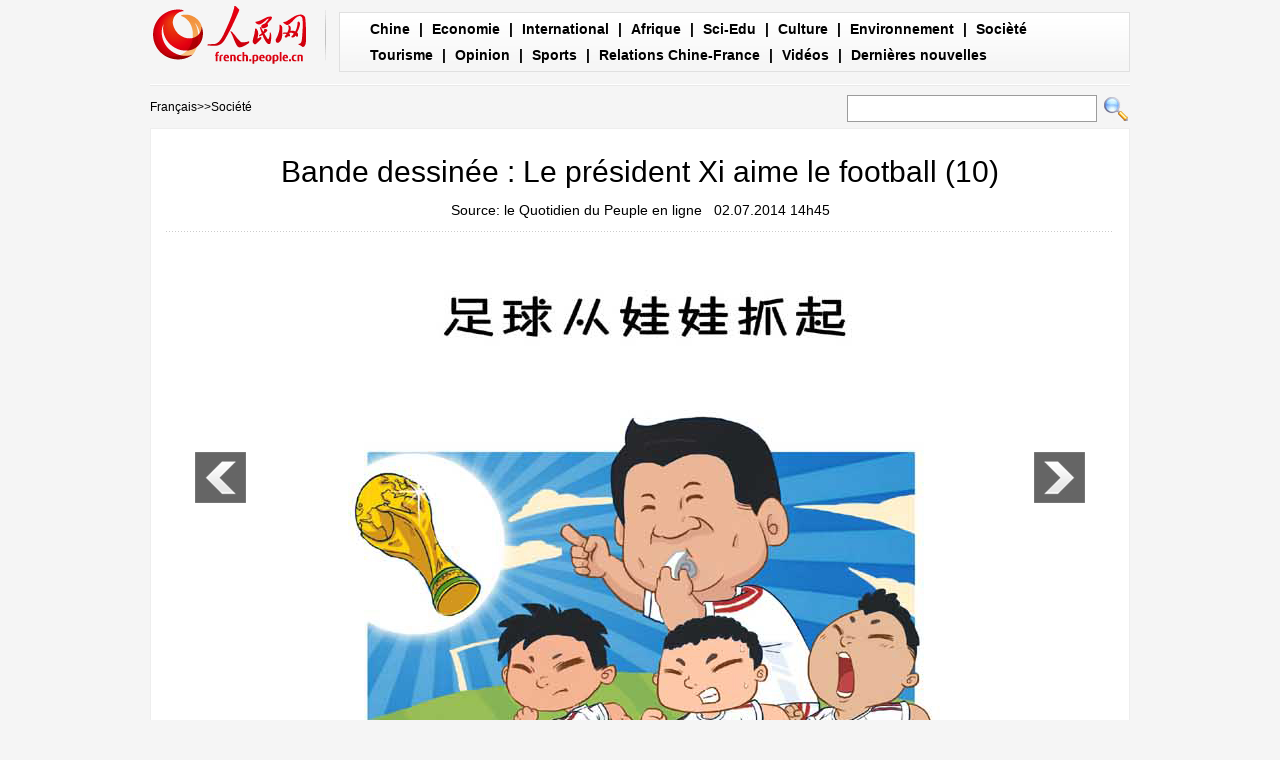

--- FILE ---
content_type: text/html
request_url: http://french.people.com.cn/VieSociale/n/2014/0702/c31360-8749831-10.html
body_size: 4555
content:
<!DOCTYPE html PUBLIC "-//W3C//DTD XHTML 1.0 Transitional//EN" "http://www.w3.org/TR/xhtml1/DTD/xhtml1-transitional.dtd">
<html xmlns="http://www.w3.org/1999/xhtml">
<head>
<meta http-equiv="content-type" content="text/html;charset=UTF-8">
<meta http-equiv="Content-Language" content="utf-8" />
<meta content="all" name="robots" />
<meta name="description" content="UnebandedessinéequidécritdesévénementsintéressantsentreleprésidentXietlefootballestd" />
<meta name="keywords" content="Xi&nbsp;Jinping" />
<meta name="filetype" content="0">
<meta name="publishedtype" content="1">
<meta name="pagetype" content="1">
<meta name="catalogs" content="F_31360">
<meta name="contentid" content="F_8749831">
<meta name="publishdate" content="2014-07-02">
<meta name="author" content="F_201">
<meta name="source" content="来源：    le Quotidien du Peuple en ligne  ">
<meta http-equiv="X-UA-Compatible" content="IE=EmulateIE7" />
<title>Bande&nbsp;dessinée&nbsp;:&nbsp;Le&nbsp;président&nbsp;Xi&nbsp;aime&nbsp;le&nbsp;football</title>
<!-- style -->
<link rel="stylesheet"  href="/img/2012gqwbc/page.css" type="text/css" media="all"  />
<script type="text/javascript" src="/img/2012gqwbc/jquery-1.4.2.min.js"></script>
<script type="text/javascript" src="/img/2012gqwbc/picjq_fr.js"></script>
<script src="http://french.people.com.cn/css/frenchsearch.js"></script>
<script>
function checkboard(){
	var res = true;
	if (document.form1.content.value==null || document.form1.content.value=="") {
		alert("S'il vous plaît complété votre information!");
		res = false;
	}
	return res;
}
function go()
{
window.open(url="http://posts.people.com.cn/bbs_new/app/src/main/?action=list&bid=5420946&channel_id=31360&id=8749831&lang=french");
}
</script>
</head>

<body>
<div class="top w980"> <span id="logo"><a href="http://french.peopledaily.com.cn/" target="_blank"><img src="/img/2012gqwbc/images/logo_fw.gif" /></a></span>
  <div><a href="http://french.peopledaily.com.cn/Chine/index.html">Chine</a> | <a href="http://french.peopledaily.com.cn/Economie/index.html">Economie</a> | <a href="http://french.peopledaily.com.cn/Economie/index.html">International</a> | <a href="http://french.peopledaily.com.cn/96852/index.html">Afrique</a> | <a href="http://french.peopledaily.com.cn/Sci-Edu/index.html">Sci-Edu</a> | <a href="http://french.peopledaily.com.cn/Culture/index.html">Culture</a> | <a href="http://french.peopledaily.com.cn/96851/index.html">Environnement</a> | <a href="http://french.peopledaily.com.cn/VieSociale/index.html">Socièté</a> <a href="http://french.peopledaily.com.cn/Tourisme/index.html">Tourisme</a> | <a href="http://french.peopledaily.com.cn/Horizon/index.html">Opinion</a> | <a href="http://french.peopledaily.com.cn/Sports/index.html">Sports</a> | <a href="http://french.peopledaily.com.cn/96861/index.html">Relations Chine-France</a> | <a href="http://french.peopledaily.com.cn/205819/index.html">Vidéos</a> | <a href="http://french.peopledaily.com.cn/102230/index.html">Dernières nouvelles</a></div>
</div>
<form action="http://search.people.com.cn/rmw/GB/foreignsearch/languagesearch.jsp" name="MLSearch" method="post" onSubmit="if(getParameter_DJ(document.MLSearch)==false) return false;"><p class="w980 clear path"> <i><a href="http://french.peopledaily.com.cn/" class="clink">Fran&ccedil;ais</a>&gt;&gt;<a href="http://french.peopledaily.com.cn/VieSociale/" class="clink">Société</a></i>
<input type="hidden" name="language" value="3"/>
<input type="hidden" name="sitename" value="french"/>
<input type="hidden" name="XMLLIST">
<input name="names" id="names" type="text" class="input1" />
  <input type="image" name="button" id="button" value="search" src="/img/2012gqwbc/images/search.gif" /></p></form>
<div class="wb_content w980">
  <h1>Bande dessinée : Le président Xi aime le football (10)</h1>
  <h3> Source:     le Quotidien du Peuple en ligne  &nbsp;&nbsp;02.07.2014 14h45</h3>
  <div class="line"></div>
  <div class="page_pic">
    <div class="pic"><a href="/VieSociale/n/2014/0702/c31360-8749831-11.html"><img src="/NMediaFile/2014/0702/FOREIGN201407021453000126958659867.jpg" alt="Élever le niveau du football depuis l’enfance : Il faut se fixer un objectif" ></a>
      <div class="pic_txt"></div>
    </div>
    <div class="left_btn"><a href="/VieSociale/n/2014/0702/c31360-8749831-9.html"></a></div>
    <div class="right_btn"><a href="/VieSociale/n/2014/0702/c31360-8749831-11.html"></a></div>
  </div>
  <p><br><center><a href="/VieSociale/n/2014/0702/c31360-8749831.html" class="abl2">【1】</a><a href="/VieSociale/n/2014/0702/c31360-8749831-2.html" class="abl2">【2】</a><a href="/VieSociale/n/2014/0702/c31360-8749831-3.html" class="abl2">【3】</a><a href="/VieSociale/n/2014/0702/c31360-8749831-4.html" class="abl2">【4】</a><a href="/VieSociale/n/2014/0702/c31360-8749831-5.html" class="abl2">【5】</a><a href="/VieSociale/n/2014/0702/c31360-8749831-6.html" class="abl2">【6】</a><a href="/VieSociale/n/2014/0702/c31360-8749831-7.html" class="abl2">【7】</a><a href="/VieSociale/n/2014/0702/c31360-8749831-8.html" class="abl2">【8】</a><a href="/VieSociale/n/2014/0702/c31360-8749831-9.html" class="abl2">【9】</a><a href="/VieSociale/n/2014/0702/c31360-8749831-10.html" class="common_current_page">【10】</a><a href="/VieSociale/n/2014/0702/c31360-8749831-11.html" class="abl2">【11】</a><a href="/VieSociale/n/2014/0702/c31360-8749831-12.html" class="abl2">【12】</a><a href="/VieSociale/n/2014/0702/c31360-8749831-13.html" class="abl2">【13】</a><a href="/VieSociale/n/2014/0702/c31360-8749831-14.html" class="abl2">【14】</a><a href="/VieSociale/n/2014/0702/c31360-8749831-15.html" class="abl2">【15】</a><a href="/VieSociale/n/2014/0702/c31360-8749831-16.html" class="abl2">【16】</a><a href="/VieSociale/n/2014/0702/c31360-8749831-17.html" class="abl2">【17】</a></center><br><center><table border="0" align="center" width="40%"><tr><td width="50%" align="center"><a href="/VieSociale/n/2014/0702/c31360-8749831-9.html"><img src="/img/page/pre_fr.jpg" border="0"></a></td><td width="50%" align="center"><a href="/VieSociale/n/2014/0702/c31360-8749831-11.html"><img src="/img/page/next_fr.jpg" border="0"></a></td></tr></table></center></p>
  <em>(Rédacteur:高茵、单薇)</em>
  <div class="line"></div>
  <span></span> </div>


<div class="wb1_content w980 mt10 clear">
  <h2><b>Photo</b></h2>
  <ul><li><a href="http://french.peopledaily.com.cn/International/n/2014/0611/c31356-8740005.html" target="_blank"><img src="/NMediaFile/2014/0612/FOREIGN201406121448483619558546335.jpg" width="176" height="108" border="0" alt="Apparition simultanée de trois sous marins Typhoon, les plus grands du monde"/></a><i><a href="http://french.peopledaily.com.cn/International/n/2014/0611/c31356-8740005.html" target="_blank">Apparition simultanée de trois sous marins Typhoon, les plus grands du monde</a></i></li>
<li><a href="http://french.peopledaily.com.cn/Tourisme/n/2014/0523/c31361-8731953.html" target="_blank"><img src="/NMediaFile/2014/0527/FOREIGN201405271421279221129994080.jpg" width="176" height="108" border="0" alt="Des sculptures de glace dans les rues de Harbin"/></a><i><a href="http://french.peopledaily.com.cn/Tourisme/n/2014/0523/c31361-8731953.html" target="_blank">Des sculptures de glace dans les rues de Harbin</a></i></li>
<li><a href="http://french.peopledaily.com.cn/Sports/8624793.html" target="_blank"><img src="/NMediaFile/2014/0527/FOREIGN201405271419284821835831240.jpg" width="176" height="108" border="0" alt="Hongkong : concours de vols humains"/></a><i><a href="http://french.peopledaily.com.cn/Sports/8624793.html" target="_blank">Hongkong : concours de vols humains</a></i></li>
<li><a href="http://french.peopledaily.com.cn/Culture/n/2014/0522/c31358-8731182.html" target="_blank"><img src="/NMediaFile/2014/0527/FOREIGN201405271418030669523621265.jpg" width="176" height="108" border="0" alt="Ouverture de la ville magique 3D de Guangzhou"/></a><i><a href="http://french.peopledaily.com.cn/Culture/n/2014/0522/c31358-8731182.html" target="_blank">Ouverture de la ville magique 3D de Guangzhou</a></i></li>
<li><a href="http://french.peopledaily.com.cn/Culture/n/2014/0521/c31358-8730666.html" target="_blank"><img src="/NMediaFile/2014/0527/FOREIGN201405271416268903954785108.jpg" width="176" height="108" border="0" alt="Festival de Cannes : première du film « Coming Home »"/></a><i><a href="http://french.peopledaily.com.cn/Culture/n/2014/0521/c31358-8730666.html" target="_blank">Festival de Cannes : première du film « Coming Home »</a></i></li>
<li><a href="http://french.peopledaily.com.cn/Economie/n/2014/0522/c31355-8731269.html" target="_blank"><img src="/NMediaFile/2014/0527/FOREIGN201405271414479239939623471.jpg" width="176" height="108" border="0" alt="JD.com : une introduction en bourse au-dessus des attentes"/></a><i><a href="http://french.peopledaily.com.cn/Economie/n/2014/0522/c31355-8731269.html" target="_blank">JD.com : une introduction en bourse au-dessus des attentes</a></i></li>
<li><a href="http://french.peopledaily.com.cn/Chine/n/2014/0526/c31354-8732750.html" target="_blank"><img src="/NMediaFile/2014/0527/FOREIGN201405271413068151755880560.jpg" width="176" height="108" border="0" alt="L'armée chinoise fait atterrir des avions sur une autoroute"/></a><i><a href="http://french.peopledaily.com.cn/Chine/n/2014/0526/c31354-8732750.html" target="_blank">L'armée chinoise fait atterrir des avions sur une autoroute</a></i></li>
<li><a href="http://french.peopledaily.com.cn/Culture/n/2014/0526/c31358-8732747.html" target="_blank"><img src="/NMediaFile/2014/0527/FOREIGN201405271411441066587231472.jpg" width="176" height="108" border="0" alt="Les 10 symboles culturels chinois les plus importants"/></a><i><a href="http://french.peopledaily.com.cn/Culture/n/2014/0526/c31358-8732747.html" target="_blank">Les 10 symboles culturels chinois les plus importants</a></i></li>
<li><a href="http://french.peopledaily.com.cn/Sports/n/2014/0527/c31359-8733183.html" target="_blank"><img src="/NMediaFile/2014/0527/FOREIGN201405271410159594229033739.jpg" width="176" height="108" border="0" alt="Coupe du Monde : impressions brésiliennes"/></a><i><a href="http://french.peopledaily.com.cn/Sports/n/2014/0527/c31359-8733183.html" target="_blank">Coupe du Monde : impressions brésiliennes</a></i></li>
<li><a href="http://french.peopledaily.com.cn/VieSociale/n/2014/0526/c31360-8732791.html" target="_blank"><img src="/NMediaFile/2014/0527/FOREIGN201405271408463499908522317.jpg" width="176" height="108" border="0" alt="Chongqing célèbre la Journée mondiale de la santé de la peau"/></a><i><a href="http://french.peopledaily.com.cn/VieSociale/n/2014/0526/c31360-8732791.html" target="_blank">Chongqing célèbre la Journée mondiale de la santé de la peau</a></i></li>
<li><a href="http://french.peopledaily.com.cn/n/2014/0522/c96851-8731129.html" target="_blank"><img src="/NMediaFile/2014/0527/FOREIGN201405271405429049786785249.jpg" width="176" height="108" border="0" alt="Tesla lance son Model S standard en Chine"/></a><i><a href="http://french.peopledaily.com.cn/n/2014/0522/c96851-8731129.html" target="_blank">Tesla lance son Model S standard en Chine</a></i></li>
<li><a href="http://french.peopledaily.com.cn/Culture/n/2014/0523/c31358-8731931.html" target="_blank"><img src="/NMediaFile/2014/0527/FOREIGN201405271403479972380686170.jpg" width="176" height="108" border="0" alt="Des personnages de Disney en pleine réalité"/></a><i><a href="http://french.peopledaily.com.cn/Culture/n/2014/0523/c31358-8731931.html" target="_blank">Des personnages de Disney en pleine réalité</a></i></li>
<li><a href="http://french.peopledaily.com.cn/VieSociale/n/2014/0526/c31360-8732529.html" target="_blank"><img src="/NMediaFile/2014/0527/FOREIGN201405271402240140989687592.jpg" width="176" height="108" border="0" alt="Un faux Sphinx chinois : l'Egypte en colère"/></a><i><a href="http://french.peopledaily.com.cn/VieSociale/n/2014/0526/c31360-8732529.html" target="_blank">Un faux Sphinx chinois : l'Egypte en colère</a></i></li>
<li><a href="http://french.peopledaily.com.cn/Culture/n/2014/0523/c31358-8731925.html" target="_blank"><img src="/NMediaFile/2014/0527/FOREIGN201405271355229288440284960.jpg" width="176" height="108" border="0" alt="Les films chinois s'imposent au box-office national de 2014"/></a><i><a href="http://french.peopledaily.com.cn/Culture/n/2014/0523/c31358-8731925.html" target="_blank">Les films chinois s'imposent au box-office national de 2014</a></i></li>
<li><a href="http://french.peopledaily.com.cn/Culture/n/2014/0526/c31358-8732646.html" target="_blank"><img src="/NMediaFile/2014/0527/FOREIGN201405271353270157322831638.jpg" width="176" height="108" border="0" alt="Le Palmarès du 67e Festival de Cannes"/></a><i><a href="http://french.peopledaily.com.cn/Culture/n/2014/0526/c31358-8732646.html" target="_blank">Le Palmarès du 67e Festival de Cannes</a></i></li>
</ul>
</div>

<div class="wb2_content w980 mt10 clear">
  <div class="wb_left fl">
    <h2><b>Articles pertinents</b></h2>
    <ul class="fl list_14 l_h24"><li><a href="/Chine/8531128.html" target=_blank>Retour de Xi Jinping des JO d'hiver de Sotchi</a></li><li><a href="/Chine/8531122.html" target=_blank>Le président chinois satisfait des relations sino-russes</a></li><li><a href="/Chine/8531117.html" target=_blank>Le président chinois souhaite que les Jeux Olympiques de Sotchi soient une réussite</a></li><li><a href="/Chine/8531112.html" target=_blank>Le président chinois s'engage à poursuivre les réformes</a></li><li><a href="/Chine/8399009.html" target=_blank>Nucléaire iranien : la Chine prête à mener des efforts constructifs sur les négociations (président)</a></li><li><a href="/Chine/8391186.html" target=_blank>Les présidents chinois et russe discutent des relations bilatérales et des questions internationales</a></li><li><a href="/Chine/8325602.html" target=_blank>Glissement de terrain : Xi Jinping appelle à déployer tous les efforts de secours possibles</a></li><li><a href="/Chine/8264223.html" target=_blank>La tournée de Xi Jinping en Amérique latine contribuera à promouvoir la coopération globale </a></li><li><a href="/Chine/8264200.html" target=_blank>La rencontre Xi-Obama en Californie illustre l'importance unique des relations sino-américaines </a></li><li><a href="/Chine/8219626.html" target=_blank>Rencontre entre le président chinois et le chef d'état-major des armées des Etats-Unis</a></li></ul>
    <div class="space"></div>
    
    <h2><b>Commentaire</b></h2>
    <form name="form1" method="post" action="http://posts.people.com.cn/bbs_new/app/src/main/?action=parse_publish&op=ins&bid=5420946&channel_id=31360&id=8749831&lang=french" target="_blank" onSubmit="return checkboard()">
    <INPUT type=hidden name=pid value=0>
    <table border="0" align="center" cellpadding="0" cellspacing="15" class="ly">
      <tr>
        <td>Nom d'utilisateur:
          <input type="text" class="input2" name="yonghuming" id="yonghuming" /></td>
        <td>&nbsp;</td>
      </tr>
      <tr>
        <td><textarea name="content" id="content" cols="" rows=""></textarea></td>
        <td><input  type="image" src="/img/2012gqwbc/images/fw1a.gif" />
        <a href="JavaScript:document.form1.reset();"><img src="/img/2012gqwbc/images/fw2a.gif" width="70" height="25" /></a>
        <a href="#" onClick="go();"><img src="/img/2012gqwbc/images/fw3a.gif" width="70" height="25" /></a></td>
      </tr>
    </table></form>
  </div>
  <div class="wb_right fr">
    <h2><b>Articles recommandés</b></h2>
    <ul class="fl list_14 l_h24"><li><a href='/Economie/n/2014/0521/c31355-8730593.html' target="_blank">Le prix des terres rares chinoises pourrait augmenter</a></li>
<li><a href='/Chine/n/2014/0523/c31354-8731923.html' target="_blank">Tolérance zéro face à la violence terroriste</a></li>
<li><a href='/VieSociale/n/2014/0523/c31360-8731738.html' target="_blank">Sécurité renforcée dans la capitale chinoise</a></li>
<li><a href='/Economie/n/2014/0522/c31355-8731180.html' target="_blank">Lenovo vend plus de PC qu’Apple aux Etats-Unis</a></li>
<li><a href='/Culture/n/2014/0522/c31358-8731090.html' target="_blank">Top 10 des musées les plus plébicités en Chine</a></li>
<li><a href='/VieSociale/n/2014/0526/c31360-8732673.html' target="_blank">Recherche d'emploi : la génération post-90 plus pointilleuse</a></li>
<li><a href='/Chine/n/2014/0526/c31354-8732687.html' target="_blank">Des réseaux pour les entrepreneures chinoises</a></li>
<li><a href='/Culture/n/2014/0526/c31358-8732721.html' target="_blank">Douze citoyens : faire face à la réalité chinoise</a></li>
<li><a href='/n/2014/0526/c31357-8732780.html' target="_blank">Premier vol du C919 fin 2015 : rien à voir avec l'impossibilité d'acheter des technologies américaines</a></li>
</ul>
  </div>
  <div><img src="/img/2012gqwbc/images/bt.gif" width="981" height="1" /></div>
</div>
<div id="copyright"><div class="copyright">Copyright © 2000-2010 Tous droits réservés. </div></div>
<img src="http://58.68.146.44:8000/d.gif?id=8749831" width=0 height=0>
<script src="/css/2010tianrun/webdig_test.js" language="javascript" type="text/javascript"></script>
</body>
</html>
